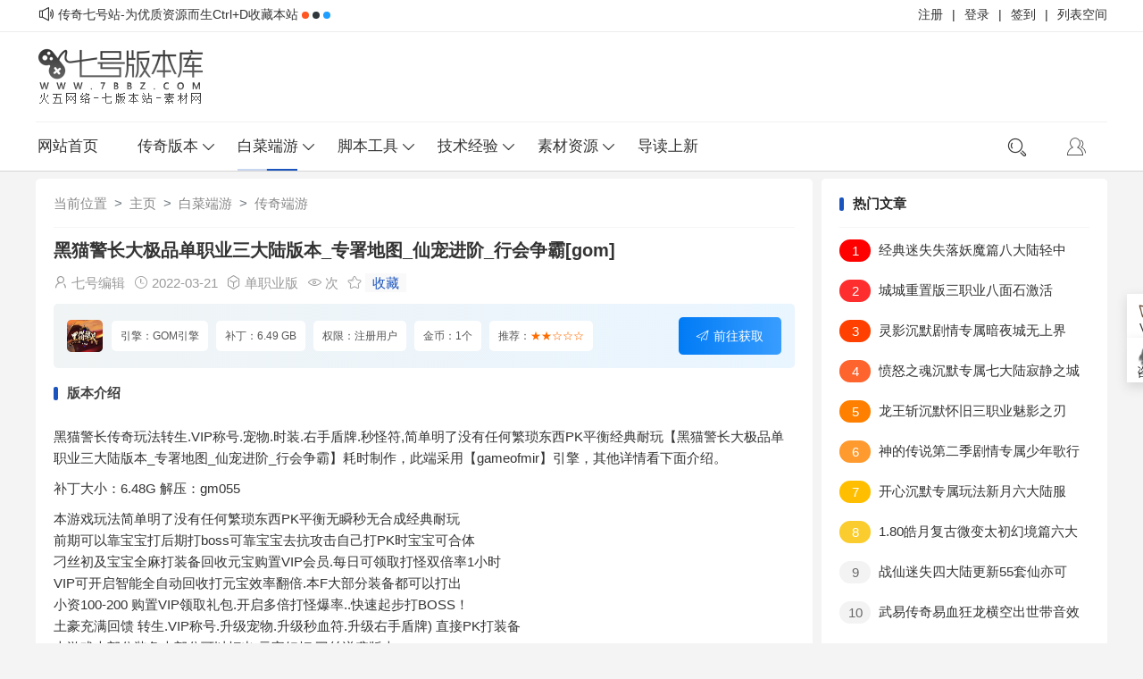

--- FILE ---
content_type: text/html
request_url: https://www.7bbz.com/fwd/mfbb/11223.html
body_size: 8486
content:
<!DOCTYPE html>
<html>
<head>
<meta http-equiv="Content-Type" content="text/html; charset=utf-8"/>
<title>黑猫警长大极品单职业三大陆版本_专署地图_仙宠进阶_行会争霸[gom]_传奇单机版</title>
<meta name="keywords" content="黑猫警长,大极品,单职业,三大陆,版本,专署地图"/>
<meta name="description" content="黑猫警长传奇玩法转生.VIP称号.宠物.时装.右手盾牌.秒怪符,简单明了没有任何繁琐东西PK平衡经典耐玩【黑猫警长大极品单职业三大陆版本_专署地图_仙宠进阶_行会争霸】耗时制作，此端"/>
<meta name="viewport" content="width=device-width, initial-scale=1"/>
<meta name="renderer" content="webkit"/>
<meta http-equiv="X-UA-Compatible" content="IE=edge">
<link rel="shortcut icon" href="/favicon.ico" type="image/x-icon"/>
<link rel="stylesheet" href="/static/css/layui.css?ver=3.915" type="text/css"/>
<link rel="stylesheet" href="/static/css/common.css?ver=3.915" type="text/css"/>
<link rel="stylesheet" href="/static/css/article.css?ver=3.915" type="text/css"/>
<link rel="stylesheet" href="/static/css/jquery.fancybox.min.css?ver=3.915" type="text/css"/>
<script src="/static/web/js/jquery.min.js?ver=3.915"></script>
</head>
<body>
<div class="header">
<div class="header-top">
        <div class="header-important container">
            <div class="tj left"><span class="more"><i class="layui-icon layui-icon-sound"></i></span><span>传奇七号站-为优质资源而生Ctrl+D收藏本站</span><span class="layui-badge-dot"></span><span class="layui-badge-dot layui-bg-black"></span><span class="layui-badge-dot layui-bg-blue"></span></div>
            <div class="tg left">
            <a href="https://lb.gm055.com/" rel="nofollow" target="_blank"><span>列表空间</span></a><span>|</span>
            <a href="https://www.7bbz.com/member/signin.php" target="_blank"><span>签到</span></a><span>|</span>
            <a href="https://www.7bbz.com/member/login.php" target="_blank"> <span>登录</span></a><span>|</span>
            <a href="https://www.7bbz.com/member/reg_new.php" target="_blank"><span>注册</span></a>
            </div>
        </div>
    </div>
<div class="header_wrap">
     	<div class="header-logo container">
		<a href="https://www.7bbz.com/" title="传奇七号站"><img src="https://www.7bbz.com/static/picture/hlogo.png" alt="传奇七号站"></a>
		<div class="header-logo-ad">
		<span><script src="/plus/go.php?aid=1" type="text/javascript"></script></span>
		<span><script src="/plus/go.php?aid=2" type="text/javascript"></script></span>
		</div></div></div>
		<script language="javascript" type="text/javascript" src="/static/js/dedeajax2.js"></script>
		<script language="javascript" type="text/javascript">
		function CheckLogin() {
		var taget_obj = document.getElementById('huiyuan');
		myajax = new DedeAjax(taget_obj, false, false, '', '', '');
		myajax.SendGet2("/member/ajax_loginsta.php");
		DedeXHTTP = null;}
		</script>
	<div class="header-nav">
	<div class="header-nav-main container">    
	<div class="fr">
	<div class="header-mobile"><a href="https://www.7bbz.com/"><i class="layui-icon layui-icon-home"></i></a></div>
<div class="header-user" id="huiyuan"><a href="/member/login.php"><i class="layui-icon layui-icon-user"></i></a>
<div class="show-data">
        <div class="show">
          <i></i>
          <span>登录后，享受更多优质服务哦</span>
          <a href="/member/login.php" target="_blank"><button>登录</button></a>
        </div>
     </div>
</div>
<div class="search-open fr"><i class="layui-icon layui-icon-search" onclick="opensearcbox();"></i></div>
<script language="javascript" type="text/javascript">CheckLogin();</script>
</div>
	<div class="menu"><i class="layui-icon layui-icon-spread-left">七号站</i></div>
			<ul class="layui-nav">
			<li class="layui-nav-item"><a href="https://www.7bbz.com/">网站首页</a></li>
                        <li class="layui-nav-item ">
			<a href="/fwd/">传奇版本</a>
			<dl class="layui-nav-child">
				<dd><a href="/fwd/176bb/">1.76版本</a></dd>
					  
				<dd><a href="/fwd/185bb/">1.85版本</a></dd>
					  
				<dd><a href="/fwd/fgbb/">复古版本</a></dd>
					  
				<dd><a href="/fwd/ngbb/">无英雄版</a></dd>
					  
				<dd><a href="/fwd/hjbb/">合击版本</a></dd>
					  
				<dd><a href="/fwd/ljbb/">连击版本</a></dd>
					  
				<dd><a href="/fwd/sdbb/">IP服务端</a></dd>
					  
				<dd><a href="/fwd/btbb/">超变端游</a></dd>
					  
				<dd><a href="/fwd/hlong/">火龙版本</a></dd>
					  
				<dd><a href="/fwd/qtbb/">其他游戏</a></dd>
					  
			</dl></li><li class="layui-nav-item layui-this">
			<a href="/free/">白菜端游</a>
			<dl class="layui-nav-child">
				<dd><a href="/fwd/mfbb/">传奇端游</a></dd>
					  
				<dd><a href="/free/shouyou/">手游三端</a></dd>
					  
			</dl></li><li class="layui-nav-item ">
			<a href="/tool/">脚本工具</a>
			<dl class="layui-nav-child">
				<dd><a href="/tool/script/">传奇脚本</a></dd>
					  
				<dd><a href="/tool/yinq/">传奇引擎</a></dd>
					  
				<dd><a href="/tool/dlq/">登录器类</a></dd>
					  
				<dd><a href="/tool/web/">网站模板</a></dd>
					  
				<dd><a href="/tool/bbei/">传奇工具</a></dd>
					  
				<dd><a href="/tool/qitat/">其他综合</a></dd>
					  
			</dl></li><li class="layui-nav-item ">
			<a href="/technology/">技术经验</a>
			<dl class="layui-nav-child">
				<dd><a href="/technology/erection/">架设安装</a></dd>
					  
				<dd><a href="/technology/jishu/">传奇技术</a></dd>
					  
				<dd><a href="/technology/script/">脚本运用</a></dd>
					  
				<dd><a href="/technology/skill/">开区经验</a></dd>
					  
				<dd><a href="/technology/xinde/">玩家心得</a></dd>
					  
				<dd><a href="/technology/bug/">传奇漏洞</a></dd>
					  
			</dl></li><li class="layui-nav-item ">
			<a href="/peripheral/">素材资源</a>
			<dl class="layui-nav-child">
				<dd><a href="/peripheral/equipment/">剑甲套装</a></dd>
					  
				<dd><a href="/peripheral/map/">地图素材</a></dd>
					  
				<dd><a href="/peripheral/wgua/">按钮素材</a></dd>
					  
				<dd><a href="/peripheral/name/">特效光柱</a></dd>
					  
				<dd><a href="/peripheral/patch/">时装素材</a></dd>
					  
				<dd><a href="/peripheral/qita/">道具首饰</a></dd>
					  
				<dd><a href="/peripheral/monster/">怪物素材</a></dd>
					  
				<dd><a href="/peripheral/npc/">技能NPC</a></dd>
					  
				<dd><a href="/peripheral/skin/">UI登录器</a></dd>
					  
				<dd><a href="/peripheral/chenghao/">称号素材</a></dd>
					  
			</dl></li><li class="layui-nav-item ">
			<a href="/bb/">导读上新</a>
			<dl class="nav-item nav-item-2">
			</dl></li> 
</ul>
</div></div></div>
<div class="index-top-ad container layui-clear">
<script src="/plus/go.php?aid=5" type="text/javascript"></script></div>
<div class="article_content layui-clear">
		<div class="left">	
        <div class="article_2dh">
        <ol class="breadcrumb"><li class="breadcrumb-item">当前位置</li><li class='breadcrumb-item'><a href='https://www.7bbz.com/'>主页</a></li><li class='breadcrumb-item'><a href='/free/'>白菜端游</a></li><li class='breadcrumb-item'><a href='/fwd/mfbb/'>传奇端游</a></li></ol></div>
			<h1>黑猫警长大极品单职业三大陆版本_专署地图_仙宠进阶_行会争霸[gom]</h1>
			<div class="article-bq layui-clear">
				<span class="bq-zz"><i class="layui-icon layui-icon-username"></i>七号编辑</span>
				<time><i class="layui-icon layui-icon-time"></i>2022-03-21</time>
				<span class="bq-zz"><i class="layui-icon layui-icon-component"></i>单职业版</span>
				<span class="bq-zz"><i class="layui-icon layui-icon-eye"></i><script src="/plus/count.php?view=yes&aid=11223&mid=86603"></script>次</span>
				<span class="bq-zz"><i class="layui-icon layui-icon-star"></i><a href="/plus/stow.php?aid=11223" target="_blank">收藏</a></span>
			</div>
		                     <div class="soft-info layui-clear">
                            <div class="soft-ico fl">
                            <img src="https://img.7bbz.com/uploads/allimg/220321/86603-220321191253504.jpg" alt="黑猫警长大极品单职业三大陆版本_专署地图_仙宠进阶_行会争霸[gom]"/>
                            </div>
                            <div class="soft-data">
                                <span>引擎：GOM引擎</span>
                                <span>补丁：6.49 GB</span>
                                <span>权限：注册用户</span>
                                <span>金币：1个</span>
                                <span>推荐：<color>★★☆☆☆</color></span>
                                <span><i class="layui-icon layui-icon-release"></i>前往获取</span>
                            </div> 
                            </div>
			<div class="article-content">
			<h2 class="title bqsm">版本介绍</h2>
							<p>黑猫警长传奇玩法转生.VIP称号.宠物.时装.右手盾牌.秒怪符,简单明了没有任何繁琐东西PK平衡经典耐玩【黑猫警长大极品单职业三大陆版本_专署地图_仙宠进阶_行会争霸】耗时制作，此端采用【gameofmir】引擎，其他详情看下面介绍。</p>

<p>补丁大小：6.48G 解压：gm055</p>

<p>本游戏玩法简单明了没有任何繁琐东西PK平衡无瞬秒无合成经典耐玩<br />
前期可以靠宝宝打后期打boss可靠宝宝去抗攻击自己打PK时宝宝可合体<br />
刁丝初及宝宝全麻打装备回收元宝购置VIP会员.每日可领取打怪双倍率1小时<br />
VIP可开启智能全自动回收打元宝效率翻倍.本F大部分装备都可以打出<br />
小资100-200 购置VIP领取礼包.开启多倍打怪爆率..快速起步打BOSS！<br />
土豪充满回馈 转生.VIP称号.升级宠物.升级秒血符.升级右手盾牌) 直接PK打装备<br />
本游戏大部分装备大部分可以打出.元宝好打.刁丝逆袭版本&nbsp;<br />
主要玩(转生.VIP称号.宠物.时装.右手盾牌.秒怪符).都包含强大属性更多详情游戏内慢慢体验<br />
在线泡点每秒380万加入行会后额外增加188万VIP泡点三倍经验.420封顶.<br />
部分地图含有几层如：(兽域有三层.越往下爆率越高)后期进入第二世界<br />
装备层次白-蓝-绿-紫-粉-红-橙-黄色<br />
白手可10转11-20转在第二世界.21-25转在第三直接 26-28转(神的世界)<br />
盾牌可以在土城(右手武器) 可以升级进阶盾牌等级，也可以直接打出。<br />
进阶vip称号可以增加人物元素属性(暴击+攻击伤害）.PK爽歪歪.<br />
仙宠可以召唤帮助前期打怪也可合体.仙宠等级越高 后期合体血量越多.<br />
普通怪--领主--帝尊--真神--超BOSS-世界及--深渊及--(.劫难)<br />
升级宝宝，升级称号，升级右手盾牌，转生.秒怪符这些须做否则后期打怪难.</p>

<p><img alt="" src="https://img.7bbz.com/uploads/allimg/220321/86603-220321191330122.jpg" style="width: 1024px;" /><img alt="" src="https://img.7bbz.com/uploads/allimg/220321/86603-22032119133G23.jpg" style="width: 1024px; height: 768px;" /><img alt="" src="https://img.7bbz.com/uploads/allimg/220321/86603-2203211913434I.jpg" style="width: 1024px; height: 768px;" /><img alt="" src="https://img.7bbz.com/uploads/allimg/220321/86603-220321191350512.jpg" style="width: 1024px; height: 768px;" /><img alt="" src="https://img.7bbz.com/uploads/allimg/220321/86603-220321191356208.jpg" style="width: 1024px; height: 768px;" /><img alt="" src="https://img.7bbz.com/uploads/allimg/220321/86603-2203211914015b.jpg" style="width: 1024px; height: 768px;" /><img alt="" src="https://img.7bbz.com/uploads/allimg/220321/86603-220321191406203.jpg" style="width: 1024px; height: 768px;" /><img alt="" src="https://img.7bbz.com/uploads/allimg/220321/86603-220321191412V8.jpg" style="width: 1024px; height: 768px;" /></p>
<br/>
					<div class="article-down">
					  <h3 class="title" id="dwon">资源链接</h3><br/>
<li><a href="javaScript:;" onclick="opendownbox();"><i class="layui-icon layui-icon-down"></i>下载通道一</a></li><li>
<li><a href="javaScript:;" onclick="opendownbox();"><i class="layui-icon layui-icon-down"></i>下载通道二</a></li><li>
</div><br/>
	<fieldset>
        ☉若无特殊注明本文皆为传奇版本库原创，转载请保留文章出处。<br/>
        ☉若解压错误使用WinRAR v3.10以上版本解压本站软件或者重新下载资源。<br/>
        ☉若发现有些资源不能下载或者链接失效，请联系网站客服解决。<br/>
		☉本站提供的资源来源网络收集，仅供学习研究之用切勿用于商业用途，请下载24小时内删除。<br/>
		上一篇：<a href='/fwd/mfbb/11216.html'>幸运迷失单职业中变三大陆传奇服务端_装备献祭_带假人光柱[gom]</a> <br/>
		下一篇：<a href='/fwd/mfbb/11224.html'>骷髅虎王神器单职业剧情专属版_冰封之技_裂缝BOSS_醉舞大师[gom]</a> <br/>
	</fieldset><br/>
			<h3 class="title" id="wypl">我要评论</h3>
					<link href="/plus/comment/css.css" rel="stylesheet">
<div class="dedemao-comment">
    <div class="dedemao-comment-box">
        <div class="b-box-textarea">
            <div class="b-box-textarea-body">
            <div class="b-box-content" contenteditable="true" onfocus="delete_hint(this)">说点什么吧</div>
            <ul class="b-emote-submit">
                <li class="b-emote">
                   <i class="layui-icon layui-icon-username"></i>
                    <input class="b-email" onkeyup="getQQInfo(this)" type="text" name="email" data-type="电子邮箱" placeholder="你的电子邮箱" value="">
                    <div class="b-tuzki"></div>
                </li>
                <li class="b-submit-button">
                    <input type="button" value="评 论" aid="11223" pid="0" onclick="comment(this)" style="background-color: #39a7e4;">
                </li>
                <li class="b-clear-float"></li>
            </ul>
            </div>
            <div class="error-tip" id="msgBox"></div>
            <div id="progressOuter" class="progress progress-striped active" style="display: none">
                <div id="progressBar" class="progress-bar progress-bar-success"  role="progressbar" aria-valuenow="45" aria-valuemin="0" aria-valuemax="100" style="width: 0%">
                </div>
            </div>
            <div class="dedemao-img-list"></div>
            <div id="dedemao-upload-box" style="display: none"></div>
        </div>

        <div class="b-clear-float"></div>
    </div>
    <div class="dedemao-comment-title" style="border-bottom: 2px solid #39a7e4;">
        <ul class="row">
            <li class="" style="float: left;">全部评论（<span class="comment-count">0</span>）</li>
            <li class=" text-right" style="float: right;">
                <span class="icon2">
                    <input type="radio" name="commentorder" id="commentnew" checked="checked" value="DESC">
                    <label for="commentnew">新的</label>
                    <input type="radio" name="commentorder" id="commentlatest" value="ASC">
                    <label for="commentlatest">早的</label>
                </span>
            </li>
        </ul>
    </div>
    <div class=" b-user-comment">
        <div class="comment-load" style="display: none;"><i class="layui-icon layui-icon-loading layui-anim layui-anim-rotate layui-anim-loop"></i></div>
        <div class="row b-user b-parent comm_list">
            <ul class="list" id="ulcommentlist">
                <div class="empty-prompt-w">
                    <span class="prompt-null-w">还没有评论，快来抢沙发吧！</span>
                    
                </div>
            </ul></div> </div> </div>
<script>
    var jDedemao = jQuery.noConflict(true);
    jDedemao(function () {
        jDedemao(".comment-load").show();
        get_ajax_comment('11223', 0, 10);
        getHeadPic();
    });
    jDedemao("input[name='commentorder']").change(function () {
        jDedemao(".comment-load").show();
        var orderWay = $(this).val();
        get_ajax_comment('11223', 0, 10,orderWay,'refresh');
    });
    var showZan = '4';
    var comment_tips = '说点什么吧';
    var show_floor = '1';
    var showQQ = '2';
    var comment_ipaddr = '';
    var PLUS_URL = "/plus";
    var visitor_fill = "电子邮箱";
    var is_login = 0;
    var comment_at = "2";
    var comment_basecolor = "#39a7e4";
    var comment_uppic = "off";
</script>
<script src="/plus/comment/comment.js?v=2.4"></script>

<script>
    var a = jDedemao.noConflict(true);
    //其它库的代码
    window.$ = window.jQuery = a;
</script>
					</div></div>
<div class="right" id="right">
	<div class="article-right">
		<h3 class="title">热门文章</h3>
        <ul class="list">
			<li><a href="/fwd/mfbb/16638.html" title="经典迷失失落妖魔篇八大陆轻中变版-转生之书-不朽庄园-封妖珠[gom]"> <i>1</i>经典迷失失落妖魔篇八大陆轻中变版-转生之书-不朽庄园-封妖珠[gom]</a></li>
<li><a href="/fwd/mfbb/16607.html" title="城城重置版三职业八面石激活_RPG剧情任务_武器铭文_命运羁绊[LFM2]"> <i>2</i>城城重置版三职业八面石激活_RPG剧情任务_武器铭文_命运羁绊[LFM2]</a></li>
<li><a href="/fwd/mfbb/16603.html" title="灵影沉默剧情专属暗夜城无上界六大陆端_天劫_皮肤_宝鉴奇珍[新gom]"> <i>3</i>灵影沉默剧情专属暗夜城无上界六大陆端_天劫_皮肤_宝鉴奇珍[新gom]</a></li>
<li><a href="/fwd/mfbb/16597.html" title="愤怒之魂沉默专属七大陆寂静之城单职业端_噩梦回廊_遗忘者城[LFM2]"> <i>4</i>愤怒之魂沉默专属七大陆寂静之城单职业端_噩梦回廊_遗忘者城[LFM2]</a></li>
<li><a href="/fwd/mfbb/16594.html" title="龙王斩沉默怀旧三职业魅影之刃版本_欧古城_枷楠_毒蛇盾牌[LFM2]"> <i>5</i>龙王斩沉默怀旧三职业魅影之刃版本_欧古城_枷楠_毒蛇盾牌[LFM2]</a></li>
<li><a href="/fwd/mfbb/16585.html" title="神的传说第二季剧情专属少年歌行四大陆端_异火_五行_拼凑[新gom]"> <i>6</i>神的传说第二季剧情专属少年歌行四大陆端_异火_五行_拼凑[新gom]</a></li>
<li><a href="/fwd/mfbb/16557.html" title="开心沉默专属玩法新月六大陆服务端_物品收集_内功武学_招式[新gom]"> <i>7</i>开心沉默专属玩法新月六大陆服务端_物品收集_内功武学_招式[新gom]</a></li>
<li><a href="/fwd/mfbb/16532.html" title="1.80皓月复古微变太初幻境篇六大陆版_归墟之门_天运晋升_混沌门[gom]"> <i>8</i>1.80皓月复古微变太初幻境篇六大陆版_归墟之门_天运晋升_混沌门[gom]</a></li>
<li><a href="/fwd/mfbb/16521.html" title="战仙迷失四大陆更新55套仙亦可版本_江湖称号_封号晋升_专属地图[gom]"> <i>9</i>战仙迷失四大陆更新55套仙亦可版本_江湖称号_封号晋升_专属地图[gom]</a></li>
<li><a href="/fwd/mfbb/16514.html" title="武易传奇易血狂龙横空出世带音效端_天使之翼_副本_熔岩_任务[gom]"> <i>10</i>武易传奇易血狂龙横空出世带音效端_天使之翼_副本_熔岩_任务[gom]</a></li>

        </ul>
	</div>
	<div class="article-right">
		<h3 class="title">随机推荐</h3>
        <ul class="list">
			<li><a href="/fwd/mfbb/8841.html" title="战神归来神器单职业天道鸿蒙版_天鼠领域_盾牌攻守_幸运链[gom]"> <i>1</i>战神归来神器单职业天道鸿蒙版_天鼠领域_盾牌攻守_幸运链[gom]</a></li>
<li><a href="/technology/script/760.html" title="传奇开区积分兑换积分卷脚本"> <i>2</i>传奇开区积分兑换积分卷脚本</a></li>
<li><a href="/fwd/mfbb/10407.html" title="精品烈斩单职业第二季中变版本_天劫之门_二十三转专属_星辰阁[gom]"> <i>3</i>精品烈斩单职业第二季中变版本_天劫之门_二十三转专属_星辰阁[gom]</a></li>
<li><a href="/fwd/ngbb/6837.html" title="野狼功宜单职业第三季服务端_第四大陆_转生地图_等级地图[gom]"> <i>4</i>野狼功宜单职业第三季服务端_第四大陆_转生地图_等级地图[gom]</a></li>
<li><a href="/fwd/ngbb/6596.html" title="苍天决无赦单职业传奇版本_回馈地图_苍天五大陆_仙宠进阶[gom]"> <i>5</i>苍天决无赦单职业传奇版本_回馈地图_苍天五大陆_仙宠进阶[gom]</a></li>
<li><a href="/fwd/mfbb/9972.html" title="逐鹿妖狐沉默三职业复古传奇服务端_领域幻化_神器符文[gom]"> <i>6</i>逐鹿妖狐沉默三职业复古传奇服务端_领域幻化_神器符文[gom]</a></li>
<li><a href="/fwd/ngbb/16485.html" title="九天沉默剧情专属无限刀十一大陆传奇版本_增幅_暗影本源_挑战副本[LFM2]"> <i>7</i>九天沉默剧情专属无限刀十一大陆传奇版本_增幅_暗影本源_挑战副本[LFM2]</a></li>
<li><a href="/fwd/176bb/15294.html" title="1.76域外航海冒牌复古三职业五大陆端_流星金身_八卦炉子_无尽塔[gxx]"> <i>8</i>1.76域外航海冒牌复古三职业五大陆端_流星金身_八卦炉子_无尽塔[gxx]</a></li>
<li><a href="/fwd/hjbb/14322.html" title="1.80黄山神器合击十八阶虎年大吉二大陆端_专属地图_使者左饰[blue]"> <i>9</i>1.80黄山神器合击十八阶虎年大吉二大陆端_专属地图_使者左饰[blue]</a></li>
<li><a href="/peripheral/map/14051.html" title="被封印的主宰魂界真彩地图素材-编号DT-240226-D"> <i>10</i>被封印的主宰魂界真彩地图素材-编号DT-240226-D</a></li>

        </ul>
	</div>
</div>
</div>
<script src="/static/js/clipboard.min.js?ver=3.915"></script>
<div id="downBox" class="popupbox">
    <div id="down" class="layui-clear"><a href="javaScript:void(0)" class="layui-icon layui-icon-error closedown"></a>
    <div class="popupbox-header"> <span id="dmsgtitle">下载 - 黑猫警长大极品单职业三大陆版本_专署地图_仙宠进阶_行会争霸[gom]</span></div>
    <div class="popupbox-content">
    <div class="soft-xdown">下载提示：<span class='float_r'>需要权限:(注册用户) 金币:(1个)</span> <span class='float_r'>PS:账号里足够金币即可提取</span></div>
    <div class="popdows" id="dowmsg"></div>
    <div id="popsub"></div>
  </div>
  </div>
</div>
<script src='/i/arc-dows.php?aid=11223' language='javascript'></script>
<div class="clear"></div>
<script> new ClipboardJS(".layui-btn")</script>
	<div id="searchBox">
    <div id="search" class="layui-clear"><a href="javaScript:void(0)" class="layui-icon layui-icon-error closesearch"></a>
    <div class="title">搜索</div>
    <form class="search" action="/so" method="get">
    <input class="txt" placeholder="搜索一下..." name="q">
    <input type="submit" class="layui-icon" value="&#xe615;">
    </form>
    <p><a href='/so?q=1.76'>1.76</a><a href='/so?q=1.80'>1.80</a><a href='/so?q=%E8%BF%B7%E5%A4%B1'>迷失</a><a href='/so?q=%E4%B8%AD%E5%8F%98'>中变</a><a href='/so?q=%E8%BD%BB%E5%8F%98'>轻变</a><a href='/so?q=%E6%B2%89%E9%BB%98'>沉默</a><a href='/so?q=%E5%BE%AE%E5%8F%98'>微变</a><a href='/so?q=%E5%A4%8D%E5%8F%A4'>复古</a><a href='/so?q=%E5%90%88%E5%87%BB'>合击</a><a href='/so?q=%E7%A5%9E%E5%99%A8'>神器</a><a href='/so?q=%E6%9A%97%E9%BB%91'>暗黑</a><a href='/so?q=%E7%81%AB%E9%BE%99'>火龙</a><a href='/so?q=%E5%8D%95%E8%81%8C%E4%B8%9A'>单职业</a><a href='/so?q=%E4%BB%99%E5%89%91'>仙剑</a></p>
    <span><a href="https://www.7bbz.com/gs.html">栏目类型搜索</a><a href="/gs.html">时间排序筛选</a></span>
                </div>
</div>
<footer>
<div class="container layui-clear ">
	<div class="left">
		<img src="https://www.7bbz.com/static/picture/tlogo.png" alt="传奇版本库"/>
        <p>Copyright © 2026 七号版本库 All rights reserved Powered by <a rel="nofollow" href="https://www.dedebiz.com">DedeBIZ</a> <a rel="nofollow" target="_blank" href="https://beian.miit.gov.cn/">湘ICP备2021016555号-1</a> <a rel="nofollow" target="_blank" href="https://beian.mps.gov.cn/#/query/webSearch?code=43010202001758"><img src="/images/beian.png">湘公网安备43010202001758</a></p>
		<ul class="layui-clear">
			<li><a href="https://www.7bbz.com/news/zwgg/" target="_blank">站务公告</a></li>
			<li><a href="https://www.7bbz.com/bb/copyright.html" target="_blank">版权声明</a></li>
			<li><a href="https://www.7bbz.com/bb/ad.html" target="_blank">广告合作</a></li>
			<li><a href="https://www.7bbz.com/sitemap.html" target="_blank">百度地图</a></li>
         	<li><a href="https://www.7bbz.com/sitemap.xml" target="_blank">网站地图</a></li>
		</ul>
	</div>
	<div class="right">
		<img src="https://www.7bbz.com/static/images/sjj.png" alt="sj"/>
	</div>
</div>
</footer>
<script>
var _hmt = _hmt || [];
(function() {
  var hm = document.createElement("script");
  hm.src = "https://hm.baidu.com/hm.js?4a91bb7da397d271e632c1f2ae540ffc";
  var s = document.getElementsByTagName("script")[0]; 
  s.parentNode.insertBefore(hm, s);
})();
</script>
<script type="text/javascript" src="/static/js/layui.js?ver=3.915"></script>
<script type="text/javascript" src="/static/js/common.js?ver=3.915"></script>
<script type="text/javascript" src="/static/js/main.js?ver=3.915"></script>
<script type="text/javascript" src="/static/js/jquery.fancybox.min.js?ver=3.915"></script>
</body>
</html>

--- FILE ---
content_type: text/css
request_url: https://www.7bbz.com/static/css/common.css?ver=3.915
body_size: 8404
content:
body{font-family:"Microsoft YaHei","Hiragino Sans GB",Arial,sans-serif;background:#f4f4f4;min-width:1200px}*{box-sizing:border-box;-webkit-text-size-adjust:none}h5,h6{font-weight:400;font-size:100%}.tooltip{font-size:12px;text-align:center;line-height:1.5;position:absolute;margin-left:-10px;padding:5px;z-index:999999;opacity:.7}.tipsy-arrow{position:absolute;width:0;height:0;line-height:0;border:6px dashed#111;top:0;left:15px;margin-left:-5px;border-bottom-style:solid;border-top:0;border-left-color:transparent;border-right-color:transparent}.tipsy-arrow-n{border-bottom-color:#000}.tipsy-inner{background-color:#000;color:#fff;max-width:230px;padding:5px 8px 4px 8px;text-align:center;border-radius:3px}.container{width:1200px;margin:0 auto}.fl,.left{float:left}.fr,.right{float:right}.mellow{border-radius:5px}img{border:none}.mlogin{cursor:pointer;margin-top:-55px}.list-by{border-bottom:10px solid #f6f6f6}#searchBox{display:none;width:0;height:0;overflow:hidden}#searchBox .layui-layer{border-radius:5px}#search{width:678px;height:310px;overflow:hidden;border-radius:8px;background-color:#fff;-webkit-user-select:none;z-index:99;padding:40px;box-sizing:border-box}#search .closesearch{font-size:26px;position:absolute;right:10px;top:2px;color:#555;cursor:pointer;z-index:1}#search .closesearch:hover{color:#007bf5}#searchBox .searchskin .layui-layer-close{display:none}#search .search input.txt{height:35px;width:100%;text-indent:10px;line-height:35px;border:0;border-radius:5px;color:#5f5f5f;background:#fff;border:1px solid #ccc;font-size:14px}#search .search input[type=submit]{position:absolute;top:1px;right:10px;background:0 0;border:0;width:30px;height:35px;line-height:35px;cursor:pointer;font-size:24px;color:#888}#search h3{font-size:22px;margin-top:-15px}#search .title{font-size:16px;margin-top:-15px;border-bottom:0}#search .search{margin:10px auto;position:relative}#search p{display:flex;flex-wrap:wrap}#search p strong{display:block;margin-bottom:11px;font-weight:500;font-size:16px}#search p a{color:#999;padding:4px 10px;background:#f1f1f1;margin:0 5px 15px 0;border-radius:5px;font-size:14px;display:block;float:left;transition:all .3s}#search p a:hover{background:#007bf5;color:#fff}#search span{display:flex;flex-wrap:wrap}#search span strong{display:block;margin-bottom:11px;font-weight:500;font-size:16px}#search span a{color:#4d4d4d;padding:3px 10px;background:#f1f1f1;margin:0 5px 15px 0;border-radius:5px;border:1px solid #eee}#loginBox{display:none;width:0;height:0;overflow:hidden}#downBox{display:none;width:0;height:0}#downBox .layui-layer{border-radius:5px}#down{width:610px;height:390px;overflow:hidden;border-radius:8px;background-color:#fff;-webkit-user-select:none;z-index:99;padding:0 20px;box-sizing:border-box}#down .closedown{font-size:24px;position:absolute;right:10px;top:2px;color:#555;cursor:pointer;z-index:1}#down .closedown:hover{color:#007bf5}#downBox .downskin .layui-layer-close{display:none}#down .down input.txt{height:35px;width:100%;text-indent:30px;line-height:35px;border:0;border-radius:5px;color:#5f5f5f;background:#fff;border:1px solid #ccc;font-size:15px}#down .down input[type=submit]{position:absolute;top:1px;right:10px;background:0 0;border:0;width:30px;height:35px;line-height:35px;cursor:pointer;font-size:16px;color:#888}#down h3{font-size:22px}#down .down{margin:20px auto;position:relative}#down p{margin:3px auto 3px;font-size:15px;color:#555;border-bottom:1px solid #eee;padding-bottom:8px}#down p strong{display:block;margin-bottom:11px;font-weight:500;font-size:16px}#down p a{color:#fff;padding:4px 12px;background:#008cff;border-radius:5px;font-size:15px;transition:all .3s}#down p input{border:1px solid #fff;background-color:#fff;color:#3774d2;width:50px;text-align:left}#down p input.txt{color:#555;width:50px;text-align:left}#down p a:hover{background:#007bf5;color:#fff}#down p i{margin:3px}#down span a{background:#333;color:#fff;padding:1px 6px;margin-left:8px;font-size:15px}#pop-dows{width:678px;height:390px;overflow:hidden;border-radius:8px;background-color:#fff;-webkit-user-select:none;z-index:99;padding:40px;box-sizing:border-box}.float_l{float:left}.float_r{color:#333;padding-left:6px}.soft-xdown{font-size:15px;padding:6px 0 8px;border-bottom:1px solid #ddd;color:#555}.overlay{background:#000;opacity:.8;position:fixed;width:100%;height:100%;left:0;top:0;z-index:9999}.popupbox{background-color:#fff;color:#666;border-radius:8px}.popupbox .popupbox-header{min-width:300px;border-bottom:1px solid #ddd;padding:30px 0 10px;font-size:15px;color:#333;font-weight:600;width:570px;display:block;text-overflow:ellipsis;white-space:nowrap;overflow:hidden}.popupbox .popupbox-header .popup-close{float:right;font-size:20px;font-weight:700;line-height:20px;color:#000;text-shadow:0 1px 0 #fff;opacity:.4;cursor:pointer;font-family:arial,"Hiragino Sans GB","Microsoft Yahei",sans-serif}.popupbox .popupbox-content{font-size:15px}.popupbox .msg-ico-gan{background:url(../images/pop-ico.png) no-repeat center center}.popupbox .popupbox-content img{width:100%}.popupbox .popupbox-content .popupbox-tip{margin-top:10px;display:block;text-align:center;margin-bottom:5px}.popupbox .popupbox-content .pop-sub{text-align:center;padding-top:12px;margin-top:4px}.popupbox .popupbox-content .pop-sub a,.popupbox .popupbox-content .pop-sub button,.popupbox .popupbox-content .pop-sub input{display:inline-block;font-size:15px;cursor:pointer;border-radius:5px;width:142px;height:40px;line-height:40px;box-shadow:3px 3px 5px #ddd;color:#fff}.popupbox .popupbox-content .pop-sub .popup-ok{border-radius:2px;height:40px;background:#008cff;color:#fff;cursor:pointer;border:0;padding-left:10px;padding-right:10px;-webkit-transition:all .3s ease-in-out;-moz-transition:all .3s ease-in-out;-o-transition:all .3s ease-in-out;transition:all .3s ease-in-out;margin-right:10px;font-family:"微软雅黑";border-radius:8px}.popupbox .popupbox-content .pop-sub .popup-ok:hover{background:#008cff;color:#fff}.popupbox .popupbox-content .pop-sub .popup-ok:disabled{height:40px;background:#aaa;color:#fff;padding-left:10px;padding-right:10px}.popupbox .popupbox-content .pop-sub .popup-close{border-radius:8px;height:40px;background:#2c4d71;color:#fff;cursor:pointer;border:0;padding-left:10px;padding-right:10px;transition:all .3s ease-in-out;margin-right:10px}.popupbox .popupbox-content .popdows{display:inline-block;width:100%}.popupbox .popupbox-content .popdows p{display:inline-block;width:100%;font-size:16px;color:#666}.popupbox .popupbox-content .popdows p i{margin-left:5px;font-size:14px;color:#333}.popupbox .popupbox-content .popdows p b{color:#58b351}.popupbox .popupbox-content .popdows form .login,.popupbox .popupbox-content .popdows form .login .login-msg,.popupbox .popupbox-content .popdows form .login ul.arc-loginlist li,.popupbox .popupbox-content .popdows p{margin-bottom:15px;margin-top:15px}.popupbox .popupbox-content .popdows form .login .login-msg{display:inline-block;width:100%;padding-bottom:15px;border-bottom:1px dotted #ccc}.popupbox .popupbox-content .popdows form .login .login-msg ul{width:100%}.popupbox .popupbox-content .popdows form .login .login-msg ul li{font-size:15px;float:left;margin-left:0;margin-right:15px;list-style-position:inside;list-style-type:square;list-style-image:url(../images/arc-login-msg-bg.png)}.popupbox .popupbox-content .popdows form .login ul.arc-loginlist li input{width:205px;padding:7px 10px;border:1px solid #d8d8d8;margin-right:15px}.popupbox .popupbox-content .popdows form .login ul.arc-loginlist li a{font-size:15px}.popupbox .popupbox-content .popdows form .arc-login-hzzh{text-align:center;margin-top:15px;padding-top:15px;border-top:1px dotted #ccc}.popupbox .popupbox-content .popdows form .arc-login-hzzh a.login-qq img{width:120px}.breadcrumb{display:-ms-flexbox;display:flex;-ms-flex-wrap:wrap;flex-wrap:wrap;list-style:none;background-color:#fff;border-radius:.25rem}.breadcrumb-item{display:-ms-flexbox;display:flex}.breadcrumb-item+.breadcrumb-item{padding-left:.5rem}.breadcrumb-item+.breadcrumb-item::before{display:inline-block;padding-right:.5rem;color:#6c757d;content:">"}.breadcrumb-item+.breadcrumb-item:hover::before{text-decoration:underline}.breadcrumb-item+.breadcrumb-item:hover::before{text-decoration:none}.breadcrumb-item.active{color:#6c757d}.breadcrumb-item a{color:#888}.ad-container{background:#fff;}footer{width:100%;padding:19px 0;background:#313131;margin-top:10px!important}footer a:hover{color:#f7951f!important}footer .left{width:80%;color:#a4a4a4}footer .left img{margin-bottom:15px;display:block}footer .left p{line-height:26px;font-size:15px!important}footer .left p img{top:4px;width:18px;height:18px;display:inline-block;vertical-align:middle;margin-right:4px;position:relative}footer .left p a{color:#a4a4a4}footer .left ul{margin-top:22px;border-top:1px solid #4b4b4b;padding-top:15px}footer .left ul li{float:left;margin-right:16px}footer .left ul li a{display:block;color:#a4a4a4;font-size:15px;height:32px;line-height:32px}footer .right{text-align:right;margin-top:4px}footer .right img{padding:8px;width:120px;height:120px;background:#313131;border-radius:2px;overflow:hidden}.footer a:hover{color:#f7951f!important}.footer-container{width:1200px;margin:auto}.flogo,.flogo img{width:aoto}.footer-top{overflow:hidden;margin-bottom:15px;text-align:center}.pull-right{margin:0 5px}.footer .about{line-height:40px;background:#fff;color:#5c5b5b}.footer .about a{padding-left:9px;padding-right:10px;color:#5c5b5b;position:relative}.footer .about i{position:absolute;top:2px;right:0;display:block;height:13px;width:0;overflow:hidden;border-left:1px solid #aaa}.footer .us{float:right}.footer .us a{float:left;width:40px;height:40px;margin:0;margin-left:20px;background-image:url(../images/footer-sprite.png);background-repeat:no-repeat;padding:0}.footer .us a.weibo{background-position:0 0}.footer .us a.email{background-position:-100px 0}.login-open{width:2%;cursor:pointer;padding-top:15px;position:relative}.login-open i{font-size:21px}.login-open img{width:25px;height:24px;border-radius:50%;object-fit:cover;transition:all .4s ease-in-out}.index-top-ad{margin:10px auto}.index-top-ad a{display:block;position:relative}.index-top-ad a:before{position:absolute;content:" ";width:26px;height:1pc;background:url(../images/watermark.png);right:0;font-size:9pt;text-align:center;bottom:4px;color:#fff}.index-top-ad a img{border-radius:2px;margin-bottom:1px}.index-top-ad span a,.index-top-ad span a img{display:block;width:100%;overflow:hidden}.index-top-ad span{float:left;width:100%}.index-top-ad span:nth-child(2n+0){float:right}.index-top-ad p{display:block;width:1180px;overflow:hidden}.index-top-ad p a{width:100%}.index-wz-ad{margin:10px auto;background:#fff;padding:10px;width:75pc;overflow:hidden}.index-wz-ad table{color:#e8e8e8!important;border:1px!important}.index-wz-ad tr{width:20%;float:left}.index-wz-ad td{width:100%;float:left;text-align:center;line-height:22px;height:22px;overflow:hidden;font-size:13px}.cl{line-height:0;display:block;clear:both;height:0;width:100%;overflow:hidden}.layui-anim-fadeout{-webkit-animation-name:layui-fadeout;animation-name:layui-fadeout}.fr{float:right}.tl{text-align:left}.tc{text-align:center}.tr{text-align:right}.mr15{margin-right:15px}.wi-center{width:1200px;margin:0 auto;position:relative}.header_wrap .top{height:38px;border-bottom:1px solid #ddd;box-shadow:0 3px 10px 3px #fff;background:#fff}.header_wrap .top-left a{color:#3c3c3c;width:auto;height:30px;padding-top:10px;padding-left:.1cm;display:block;float:left}.header_wrap .top-left a img{width:100%;height:100%}.erweima{width:110px;height:110px;background:#f09;z-index:999;position:absolute;top:40px;left:75px}.erweima img{width:100%;height:100%;display:block}.header_wrap .top-right a{font-size:14px;color:#3c3c3c;padding-top:10px;display:block;float:left}.header .hotword{padding-top:10px;font-size:12px;width:550px;height:18px;overflow:hidden}.header .hotword a{color:#999;margin:0 9px}.sousuo_s .hotword_s{padding-top:10px;font-size:12px;width:350px;height:18px;overflow:hidden}.sousuo_s .hotword_s a{color:#999;margin:0 9px}.header .bbs_enter{float:right;overflow:hidden;margin:42px 0 0}.w1200{width:1200px;margin:0 auto;min-width:1200px}.header_wrap{width:100%;background-color:#fff}.header_scroll{position:fixed;left:0;top:0}.header_wrap .header{height:125px}.header_wrap h1{display:inline}.header .logo{float:left;width:215px;padding-top:30px;height:65px}.header .logo a{background:url(../images/logo.png) no-repeat center;width:100%;height:100%;display:block}.header .logo span{font-size:18px;color:#999;vertical-align:super;margin-left:15px}.header .header_nav{float:left;margin:10px 0 0 280px;width:420px}.header .header_nav ul li{float:left;margin:0 20px;height:35px;position:relative}.header .header_nav ul li a{font-size:16px}.header .header_nav ul li .category{position:relative}.header .header_nav .category .icon{width:12px;height:8px;display:inline-block;background:url(../images/index_icons.png) no-repeat -227px -93px;cursor:pointer;font-style:normal}.header .header_nav li:hover .icon{background:url(../images/index_icons.png) no-repeat -227px -107px}.header .header_nav li:hover .category_list{display:block;width:120px;height:auto}.header .download_logo{width:300px;float:left}.header .download_logo img{vertical-align:middle}.header .download_logo span{font-size:20px;margin:25px 0 0 15px;letter-spacing:1px;color:#999;vertical-align:middle}.header_user{width:3%;cursor:pointer;padding-top:15px;position:relative}.header_user .i_login,.header_user .i_qqlogin,.header_user .i_sign{display:inline-block;float:left;margin-left:5px;text-align:center;height:48px;margin-top:7px}.header_user .i_sign{width:60px;height:24px;line-height:20px;border:1px solid #ddd;border-radius:3px;background:#fdfbfb}.header_user .i_sign:hover{background:#ff9417;color:#fff;border:1px solid #ff9417}.header_user .i_login{width:60px;height:24px;line-height:20px;border-radius:3px;background:#f5f5f5;color:#0f87d7;border:1px solid #0f87d7}.header_user .i_login:hover{opacity:.8}.header_user .i_qqlogin{width:80px;height:24px;line-height:20px;border-radius:3px;background:#0f87d7;color:#fff;border:1px solid #0f87d7}.header_user .i_qqlogin:hover{opacity:.8}.header_user .header_user_box{float:left;position:relative}.header_user .user_face{float:left}.header_user .user_face a{width:40px;height:40px}.header_user .user_face img{border-radius:50%;width:40px;height:40px}.header_user .user_id{float:right;margin-left:10px;font-size:12px;color:#666}.header_user .user_id i{width:20px;height:20px;display:inline-block;background:url(../images/index_icons.png) no-repeat}.header_user .user_id .vip_month{background-position:-29px -306px}.header_user .user_id .vip_year{background-position:-65px -306px}.header_user .user_id .vip_lifelong{background-position:-100px -306px}.headRBtn{cursor:pointer;text-align:center;padding:0 0}.header_user i{font-size:21px}.headRBtn i{color:#ff5722;font-size:21px}.headShezhi{padding:0 0}.uploadBtn{background-position:-28px 0;margin:3px 0 2px;height:17px;width:23px;font-size:12px}.uploadUl{background-color:#fff;display:none;position:absolute;top:100%;margin:0 0 0;width:220px;z-index:999;border-radius:6px}.uploadUl a{color:#333;display:block;line-height:24px}.uploadUl a:hover{color:#0099e5}.uploadUl li{display:flex;flex-wrap:wrap;padding:5px 10px;border-bottom:1px solid #f6f6f6}.uploadUl i{font-size:16px;color:#555}.newIcon{background-color:#ff0800;position:absolute;top:16px;right:10px;height:6px;width:6px}.inbox{background-position:0 -7px;margin:3px 0 2px;height:16px;width:21px}.inboxDl{background-color:#fff;border:1px #e9ebee solid;display:none;position:absolute;top:100%;left:-126px;width:294px;z-index:999}.inboxDt{background-color:#dde2e3;text-align:center;position:relative;height:50px}.inboxDt a{border-radius:14px;font-size:12px;display:inline-block;line-height:28px;margin-top:13px;padding:0 15px;position:relative}.inboxDt a.current{background-color:#0171c5;color:#fff}.inboxDt a span{background-color:#ff0800;font-size:12px;font-family:Arial;border-radius:100%;color:#fff;line-height:18px;text-align:center;overflow:hidden;position:absolute;top:-10px;right:4px;height:18px;width:18px}.inboxDtSan{border-color:transparent transparent #dde2e3 transparent;border-width:6px;border-style:solid;position:absolute;top:-13px;left:136px;height:0;width:0}.inboxDtP{line-height:50px}.inboxList{border-bottom:1px #f1f3f5 solid;font-size:12px;display:block;text-align:left;padding:15px 12px}.headMore:hover,.inboxList:hover{background-color:#f1f3f5}.headMore{font-size:12px;display:block;text-align:center;padding:15px 0}.remind{background-position:-69px 0;margin-top:3px;height:21px;width:20px}.messageBox{left:-177px}.messageBox dd{display:none}.messageBox .inboxDtSan{left:195px}.headLogin,.headRegist{color:#fff;line-height:60px;margin-left:12px}.headLogin span,.headRegist span{display:inline-block;margin-right:5px;position:relative;top:4px;height:18px;width:18px}.headLogin span{background-position:-481px 0}.headRegist span{background-position:-481px -19px}.overflowH{overflow:hidden}.huiyuan,.huiyuan a{font-size:16px;color:#fff}.huiyuan a{margin-left:20px;height:45px;line-height:45px;float:left}.huiyuan a.qqlogin{float:right;height:40px;margin-top:2px}.head-i a{font-size:16px;margin-right:45px;color:#fff}.topText{height:45px;overflow:hidden}.a_ccc{color:#fff}.header{width:100%;height:190px;background:#fff}.header-top{height:36px;line-height:32px;background:#fff;border-bottom:1px solid #ececec}.header-top a{color:#313131}.header-top .tg,.header-top .tj{width:50%;float:left}.header-top .tj i{font-size:19px;color:#313131}.header-top .tj span{margin-right:2px;margin-left:2px;color:#313131}.header-top .tj .more{float:left;font-size:19px}.header-top .tg{text-align:right}.header-top .tg span{float:right;margin-left:10px}.header-logo{padding:10px 0;border-bottom:1px solid #f1f1f1;background-size:190px;height:auto}.header-logo img{padding:0}.header-logo-gm055{float:right}.header-logo-gm055 img{margin-left:-600px}.header-logo-ad,.header-logo-search{float:right}.header-logo-ad{padding:5px 0}.header-logo-ad img{width:450px;height:70px;border-radius:6px}.header-logo-ad span{padding-left:40px}.header-logo-ad img:nth-child(2){margin:0}.header-logo-search{width:251px;height:50px;background:#f1f1f1;border-radius:26px;margin:13px 0;line-height:50px;text-align:left;padding-left:35px;font-size:15px;color:#999;position:relative}.header-logo-search .focus{border:0;width:170px;background:#f1f1f1}.header-logo-search button{width:18px;height:19px;position:absolute;right:25px;top:16px;background:url(../images/search_icon.png) no-repeat;border:0}.header-nav{background:#fff;width:100%;height:54px;box-shadow:0 1px 0 rgba(26,26,26,.14)}.header-nav .layui-nav *{font-size:17px}.header-nav .layui-nav-item a,.header-nav .layui-this a{color:#333!important}.header-nav .layui-nav-item a:hover,.header-nav .layui-this a:hover{color:#1b54bc!important}.header-nav .layui-nav{color:#fff;border-radius:2px;font-size:0;box-sizing:border-box;background:#fff;padding:0;position:static}.header-nav .layui-nav .layui-nav-item{position:relative;display:inline-block;vertical-align:middle;margin-right:22px;line-height:54px}.header-nav .layui-nav .layui-nav-item a{width:90px;display:block;padding:0 2px;-webkit-transition:all .3s}.header-nav .layui-nav .layui-nav-item dd a{background:#fafafa;border-radius:4px;margin:5px 5px}.header-nav .layui-nav-bar,.header-nav .layui-this:after{position:absolute;background:#1b54bc;margin-left:2px;width:0;max-width:70px;height:2px;left:0;right:0;bottom:0;-webkit-mask-image:linear-gradient(-75deg,rgba(55,155,244,.24) 50%,#1256ae 50%,#000 70%);-webkit-mask-size:200%;animation:shine 2s infinite}.header-nav .layui-nav-child{display:none;position:absolute;left:-12px;top:62px;min-width:100%;line-height:36px;padding:6px 12px;box-shadow:0 2px 4px rgba(0,0,0,.12);border:1px solid #ddd;background-color:#fff;z-index:100;border-radius:4px;white-space:nowrap;box-sizing:border-box;text-align:center}.header-nav .layui-nav .layui-this:after{width:67px;margin-left:2px;top:auto}.header-nav .layui-nav i{right:0;padding:1px 0}.header-nav .menu{display:none}.header-nav .logohm{display:none}.header-nav .header-mobile{display:none}.header-nav .rside{display:block;position:relative;width:150px}.search-open{position:relative;padding-top:10px;padding-right:20px;cursor:pointer;color:#333}.search-open i{font-size:1.45rem}.header-nav .header-user{width:70px;float:right;text-align:center;padding-top:11px;position:relative}.header-nav .header-user i{font-size:1.3rem}.header-nav .header-user:hover .show{display:block;animation:pop-in;transform-origin:50% top;animation-duration:.15s;animation-fill-mode:both;animation-timing-function:ease-out}.header-nav .header-user .ico{display:inline-block;vertical-align:middle;cursor:pointer;width:30px;height:30px;border-radius:50%;margin-top:12.5px}.header-nav .header-user .show-data{position:absolute;z-index:10000;right:-2px;top:62px}.header-nav .header-user .show{width:285px;background:#fff;box-shadow:0 3px 14px #a9a9a9;border-radius:7px;padding:20px 25px;display:none}.header-nav .header-user .show i{width:0;height:0;border-left:16px solid transparent;border-right:16px solid transparent;border-bottom:20px solid #fff;position:absolute;top:-20px;right:20px;z-index:1}.header-nav .header-user .show span{display:block;font-size:15px;height:30px;line-height:30px;color:#333;text-overflow:ellipsis;white-space:nowrap;overflow:hidden}.header-nav .header-user .show button{display:block;background:linear-gradient(to right,#ff850b 0,#ff5945 100%);border:0;color:#fff;font-size:14px;width:100%;height:34px;line-height:34px;border-radius:3px;margin:0 auto;cursor:pointer;margin-top:15px}.header-nav .header-user .show button:hover{background:linear-gradient(to right,#f17f0e 0,#ea4835 100%)}.header-nav .header-user .show .logined_text{text-align:left}.header-nav .header-user .show .share{height:auto;text-overflow:clip;white-space:inherit;overflow:hidden;border-top:1px solid #e8e8e8;padding-top:10px;color:#333;margin-top:11px}.header-nav .header-user .show .hot{background:url(../images/news-article-title-icon.png) no-repeat center center;background-size:100% 100%;display:inline-block;width:22px;height:22px;vertical-align:middle;margin-top:-4px;margin-right:3px}.header-nav .header-user .show .logined_btn{margin-top:15px}.header-nav .header-user .show .logined_btn a{float:left;width:46%;display:block;color:#fff;font-size:15px;height:34px;line-height:34px;border-radius:3px;background:linear-gradient(to right,#ff850b 0,#ff5945 100%)}.header-nav .header-user .show .logined_btn a:nth-child(2){margin-left:8%;background:0 0;border:1px solid #ff850b;color:#ff5945}.header-nav .header-user .logined{width:310px;padding:29px 25px}@-webkit-keyframes shine{from{-webkit-mask-position:150%}to{-webkit-mask-position:-50%}}.flink{padding-bottom:4px;line-height:23px;font-size:12px;overflow:hidden}.flink span{line-height:24px;height:20px;font-size:14px;margin-bottom:1px;color:#5c5b5b;display:block}.flink ul{padding:6px;background:linear-gradient(90deg,#e0e9f24f 0,#ffffff36 100%);border-radius:5px}.flink ul li{width:aoto;margin:0 15px 0 0;float:left;text-align:center;line-height:30px;height:30px;font-size:14px}.flink ul li:first-child{margin-left:0}.flink a{color:#5c5b5b}.footer-copyright{width:100%;background:#fff;line-height:36px;color:#6f6f6f;overflow:hidden}.footer-copyright a{color:#6f6f6f}.footer-copyright .pull-right{margin:10}.index-container{width:1200px;margin:10px auto;overflow:hidden}.index-container h3,h4{display:inline;font-size:15px}.artcle-container{width:1200px;margin:10px auto;overflow:hidden;background:#fff}#headerTop{background-position:0 0}#page{text-align:center;padding-bottom:10px;padding-top:10px}#page .layui-laypage a,#page .layui-laypage span{display:inline-block;vertical-align:middle;border-color:#f6f6f6;padding:0 20px;height:40px;color:#8e8e8e;line-height:40px;margin:0 -1px 5px 0;background-color:#fff;font-size:15px}#page .layui-laypage .layui-laypage-curr .layui-laypage-em{background-color:#5298ff}#page li{display:inline-block}#page .thisclass a{color:#fff;background:#5298ff!important}#page .page-link{position:relative;display:block;padding:.5rem .75rem;margin-left:-1px;line-height:1.25;color:#007bff;background-color:#fff;border:1px solid #dee2e6}#page .page-link:hover{z-index:2;color:#0056b3;text-decoration:none;background-color:#e9ecef;border-color:#dee2e6}#page .page-link:focus{z-index:3;outline:0;box-shadow:0 0 0 .2rem rgba(0,123,255,.25)}#page .page-item:first-child .page-link{margin-left:0;border-top-left-radius:.25rem;border-bottom-left-radius:.25rem}#page .page-item:last-child .page-link{border-top-right-radius:.25rem;border-bottom-right-radius:.25rem}#page .page-item.active .page-link{z-index:3;color:#fff;background-color:#1b54bc;border-color:#1b54bc}#page .page-item.disabled .page-link{color:#6c757d;pointer-events:none;cursor:auto;background-color:#fff;border-color:#dee2e6}#side_func{position:fixed;right:50%;bottom:160px;z-index:1000;margin-right:-680px;width:58px;height:232px}#side_func .app:hover{background:#fff url(../images/goad.png) -35px 0 no-repeat;background-size:80px}#side_func .tougao{background:#fff url(../images/tougao.png) 6px 0 no-repeat;background-size:80px}#side_func .tougao:hover{background:#fff url(../images/tougao.png) -35px 0 no-repeat;background-size:80px}#side_func a.sfa{z-index:10;display:block;overflow:hidden;width:50px;height:50px;border-top:1px solid #eee;background-color:#fff;box-shadow:0 5px 12px #d6d6d6;color:#333;text-align:center;font-size:14px;line-height:56px}#side_func a.block1{text-indent:0}.indexx .block2,.listt .block2{display:none!important}#side_func a.block2{background:#fff url(../images/gocomm.png) 5px 0 no-repeat;background-size:80px}#side_func a.block2:hover{background:#fff url(../images/gocomm.png) -35px 0 no-repeat;background-size:80px}#side_func a.block3{background:#fff url(../images/gotop.png) 6px 3px no-repeat;background-size:80px}#side_func a.block3:hover{background:#fff url(../images/gotop.png) -35px 0 no-repeat;background-size:80px}#side_func a.app{border-top:0;background:#fff url(../images/goad.png) 6px 0 no-repeat;background-size:80px}#side_func a.sfa:hover{background-color:#1b54bc;color:#fff;line-height:56px}#side_func a:active{background-color:#1b54bc}#side_func a span{float:left;display:block;overflow:hidden;padding-top:10px;width:50px}.title{position:relative;font-weight:700;height:45px;line-height:35px;text-indent:15px;font-size:15px;border-bottom:1px solid #f6f6f6}.title .more{float:right;margin-top:11px;background:url(../images/more.png) -341px -61px no-repeat;cursor:pointer;line-height:35px;text-indent:35px;font-size:16px}.title .more a{display:block;width:35px;height:15px}.title:after{content:" ";position:absolute;height:15px;width:5px;background:#1b54bc;left:0;top:11px;border-radius:5px}.title .layui-icon{float:right;height:45px;line-height:38px;font-size:20px;color:#d2d2d2}@media screen and (max-width:768px){body{min-width:100%;font-family:"Helvetica Neue",Helvetica,sans-serif;font-size:.85rem;line-height:1.5;color:#3d4145;background:#eee}a{text-decoration:none}a:hover{text-decoration:underline}.artcle-container,.footer,.footer-container,.index-container,.index-top-ad,.pull-left,.pull-right{width:100%}#side_func a.app,#side_func a.tougao,.footer-copyright,.header-top,.header_wrap,.index-news-tool-container,.pull-right,.top-right,.wi-center,footer .left img,footer .right{display:none}.header-nav{box-shadow:none;border-bottom:1px solid #f1f1f1;height:auto}.header-nav .layui-nav layui-nav-item{white-space:nowrap}.header-logo-search{width:30%;height:50px;margin:-18% 2%;line-height:50px;font-size:.8rem;border-radius:12px;padding-left:10px}.header-logo-search .focus{width:94%}.header-logo-search button{top:19px;background-size:.8rem;right:2px}.header-nav .layui-nav .layui-nav-item{line-height:2.5rem;width:100%;border-bottom:1px solid #f1f1f1;padding-left:20px;height:auto}.layui-nav{background:#ddd;margin-top:1px}.layui-nav-child{padding:5px 20px;top:40px}.header-nav-main{width:auto;z-index:98;position:relative}.footer-container{margin:0 3%;width:94%}.footer .pull-left .flogo{margin:0 auto 3%}.footer .footer-top{padding-bottom:4%;margin-bottom:3%}.flink ul{padding:1%;border-radius:10px}.flink ul li{width:33.3%;margin:0;text-align:center}.flink{padding-bottom:5%}.gm055-cn-title{text-indent:25px}.gm055-cn-title:after{left:10px}.mlogin{margin-top:0}.layui-icon{font-size:12px}.float_r{padding-left:0}#page .layui-laypage a,#page .layui-laypage span{font-size:.8rem;padding:0 1rem}#page{padding-bottom:1%}#page .home a{width:2rem}#page .down a{width:3rem}#page table{width:100%}#page td{display:-webkit-inline-box}#side_func{right:2%;margin-right:0;bottom:1%;height:180px}#side_func a.block2{display:none}#side_func a.block3{opacity:.8;background:#a4a4a4 url(../images/gotop.png) -35px 4px no-repeat;background-size:80px;background-color:#a4a4a4;border-radius:26px;text-indent:1000px}#side_func a.sfa{border-top:none;box-shadow:none}#side_func a.sfa:hover{background-color:#fff;color:#fff}#side_func a.block3:hover{background:#a4a4a4 url(../images/gotop.png) -35px 4px no-repeat;background-size:80px}#searchBox.layui-layer-page .layui-layer-content{height:15rem}#search{width:98%;margin:auto;height:20rem}#searchBox .layui-layer{width:90%!important;margin:auto;left:5%!important;height:25rem!important}#downBox.layui-layer-page .layui-layer-content{height:15rem}#down{width:100%;height:auto}#downBox .layui-layer{width:90%!important;margin:auto;left:5%!important;height:32rem!important}#down p{float:left;margin:6px auto}#down p a{margin:5px 5px;padding:0 10px}#down .closedown{right:10px;top:1px}#search p a{margin:0 4px 4px}#search span{margin-top:15px}#search span a{margin:0 8px 5px 0}.header{position:relative;height:3rem}.header-logo-ad{display:none}.index-news-article{margin:0;padding:2% 2% 3%}.header-nav .header-mobile{display:block;float:left;padding-top:10px;padding-right:20px}.header-nav .header-mobile a{color:#fff;padding:5px 5px 3px;margin-right:6px;border-radius:25px;background-image:linear-gradient(90deg,#1e9fff 0,#1b54bc 100%)}.header-nav .header-mobile i{font-size:1rem}.header-nav .menu{display:block;height:3rem;padding-left:15px;text-align:left;padding-top:8px;color:#2f363c}.header-nav .menu i{font-size:1.37rem}.header-nav .menu b{font-size:1.77rem}.header-nav .header-user{padding-top:8px}.header-nav .search-open{padding-top:7px;padding-right:0}.header-nav .search-opena{padding-top:6px;padding-right:0}.header-nav .layui-nav-bar,.header-nav .layui-this:after{background:0!important}.header-nav .layui-nav{display:none;position:fixed}.header-nav .menu:hover>.layui-nav{display:block}.layui-nav .layui-nav-item a{padding:0!important;width:100%;margin:0 auto}.hot-top,.index-other,.index-wz-ad,.indexnews-ad,.scoend .left,.type,.types{display:none}.headShezhi{padding:0!important;width:26%;margin:0 auto}footer .left{width:100%;padding:10px}.friends-link h3 font{line-height:1.5rem;padding-bottom:1rem}footer{padding:10px 0}footer .container{width:100%}.popupbox .popupbox-header{width:auto;white-space:normal;padding:12% 0 4%}.index-top-ad img{width:100%}.index-top-ad .ad-container{background:#fff;margin-bottom:1px}.index-top-ad iframe{width:100%;height:246px;float:left}.title:after{top:10px}.header-nav .layui-nav i{padding:1px 20px;color:#1b54bc}.header-nav .layui-nav .layui-nav-item a{width:46%;float:left}.header-nav .layui-nav-child{top:42px;min-width:80%;left:20px}}

--- FILE ---
content_type: text/css
request_url: https://www.7bbz.com/static/css/article.css?ver=3.915
body_size: 4496
content:
.soft-info{padding:15px;background:linear-gradient(90deg,#f0f4f5,#e9f5ff);border-radius:5px;margin-bottom:10px}.soft-info .soft-ico{width:40px;height:36px;border-radius:5px;overflow:hidden;margin-top:3px}.soft-info .soft-ico img{width:100%;height:100%}.soft-info .soft-data{line-height:40px}.soft-info .soft-data span{margin:0 0 0 5px;padding:10px;font-size:12px;background:#fff;border-radius:5px;color:#555}.soft-info .soft-data span:first-child{margin:0 0 0 10px}.soft-info .soft-data span:last-child{float:right;padding:1px 20px;cursor:pointer;color:#fff;border-radius:5px;transition:all .3s;font-size:14px;background:linear-gradient(90deg,#007bf5,#399dff)}.soft-info .soft-data i:last-child{font-size:14px;padding-right:5px}.soft-info .soft-data span color{color:#ff6c00}.article_dh{padding:17px 20px;font-size:15px;color:#888;background:#fff;border-bottom:1px solid #f6f6f6}.article_2dh{height:45px;line-height:35px;border-bottom:1px solid #f6f6f6;padding-bottom:10px;font-size:15px;color:#888}.hzhuti{width:538px;text-indent:15px;color:#555}.hzhuti li{display:inline}.hzhuti li a{color:#888}.hzhuti .more{float:right;margin-top:11px;background:url(../images/more.png) -341px -61px no-repeat;cursor:pointer;line-height:35px;text-indent:35px;font-size:16px}.hzhuti .more a{display:block;width:35px;height:15px}.article_content{width:1200px;margin:10px auto}.article_content .left{width:870px;padding:10px 20px;background:#fff;margin-right:10px;border-radius:5px}.article_content .left .article-title{font-size:22px;color:#333;font-weight:700;line-height:40px;margin-right:10px;margin-top:10px}.article_content .left h1{font-size:20px;color:#333;font-weight:700;line-height:40px;margin-right:10px;margin-top:5px}.article_content .left .article-bq{font-size:15px;color:#9a9a9a;margin-top:6px;margin-bottom:10px}.article_content .left .article-bq .layui-icon{margin-right:4px;color:#9a9a9a}.article_content .left .article-bq time{float:left;line-height:20px;margin-right:10px}.article_content .left .article-bq span{float:left;line-height:20px;height:24px;margin-right:10px;max-width:300px;text-overflow:ellipsis;white-space:nowrap;overflow:hidden}.article_content .left .article-bq span a{padding:2px 8px 2px 8px;color:#1b54bc;background-color:#f9f9f9}.article_content .left .article-bq span a img{width:28px;height:28px;vertical-align:middle;border-radius:50%;margin-right:10px;margin-top:-3px}.article_content .left .article-bq b{float:left;line-height:50px;height:50px;margin-right:35px;font-weight:400}.article_content .left .article-bq strong{float:left;line-height:50px;font-weight:400;margin-right:35px}.article_content .left .article-content{color:#333;font-size:15px}.article_content .left .article-content a{color:#1b54bc}.article_content fieldset{border:2px dashed #e4edff;padding:10px;border-radius:1px;line-height:2em;color:#6d6d6d;background:#f8faff}.article-content *{word-wrap:break-word;word-break:normal}.article_content .left .article-content img{max-width:100%;height:auto!important}.article_content .left .article-content img:hover{opacity:.9}.article_content .left .article-content p{display:block;line-height:24px;margin-bottom:10px}.article-xg{width:100%;overflow:hidden}.article-xg-title{height:55px;line-height:55px;font-size:18px;color:#1b54bc;font-weight:700;margin:20px 0 0}.article-xg-title-icon{display:block;background:url(/static/images/article-xg-title-icon.png) no-repeat center;background-size:25px;height:55px;width:25px;float:left;margin-right:10px}.article-xg ul{width:100%}.article-xg ul:first-child{margin-right:25px}.article-xg ul li{float:left;width:50%;margin-bottom:5px;padding-right:15px}.article-xg ul li:nth-child(2n){padding-right:0;padding-left:15px}.article-xg ul li a{display:block;line-height:30px;height:30px;font-size:15px;overflow:hidden}.article-xg ul li a i{display:inline-block;vertical-align:middle;font-style:normal;margin-right:9px;background:#dcdcdc;width:4px;text-align:center;color:#696969;height:4px;margin-top:-3px;margin-left:5px;border-radius:25px}.article-pl{width:100%;overflow:hidden}.article-pl-title{height:55px;line-height:55px;font-size:18px;color:#1b54bc;font-weight:700}.article-pl-title-icon{display:block;background:url(/static/images/article-pl-title-icon.png) no-repeat center;background-size:25px;height:55px;width:25px;float:left;margin-right:10px}#cyEmoji{margin-top:26px!important}#cyEmoji .emoji-tip{font-size:18px!important;color:#1b54bc;font-weight:700}#feedAv{margin-top:-250px!important;transform:scale(0)}.module-cmt-box{padding:10px 0!important}.block-head-w{height:50px!important}.header-login{left:680px!important;border:0!important;border-radius:0!important;height:30px!important}.post-wrap-border-l,.post-wrap-border-r,.post-wrap-border-t-l,.post-wrap-border-t-r{display:none}.post-wrap-main{border:0!important}.post-wrap-w{background:#fff;border-radius:0;border:1px solid #f0f0f0!important}.btn-fw{background:#1b54bc url(../static/fonts/release.svg) center no-repeat!important;width:60px!important;height:60px!important;border-radius:70px;margin-top:-5px!important;margin-right:40px!important;background-size:30px!important;box-shadow:0 2px 6px rgba(0,0,0,.2);-webkit-transition:.3s;transition:.3s}.btn-fw:hover{box-shadow:0 6px 10px rgba(0,0,0,.2)}.block-head-w{margin-top:-50px!important;top:-15px!important}.section-service-w{height:0;opacity:0}.head-img-w{margin:0!important}.head-img-w img{width:50px!important;height:50px!important}.head-img-w{top:115px!important;left:0!important}.wrap-action-gw{border-bottom:1px solid #dee4e9!important;padding-top:30px!important}.cmt-list-number,.title-name-gw-tag,.type-lists,.wrap-action-gw i,.wrap-action-gw span,.wrap-name-w{line-height:36px}.cmt-list-type{margin:0!important}.build-floor-gw{background:#fff!important}.block-cont-gw{padding:20px 0!important;border:0!important}.head-img-w img{width:22px!important;height:22px!important}.head-img-w img:hover{transition:all .3s;transform:scale(3)}.head-img-w{top:185px!important;left:95px!important}.title-user-w{display:none!important}.list-comment-empty-w{margin-top:5%!important}.block-title-gw,.empty-prompt-w{background:#fff!important;border-bottom:1px solid #f6f6f6!important;height:40px!important}.title-name-gw{font-weight:700;color:#1b54bc!important}.article_content .right{width:320px;background:#fff;border-radius:5px;position:sticky;top:0}.article-right{width:100%;overflow:hidden;margin-bottom:2px;padding:10px 20px;background:#fff;border-radius:5px}.article-right ul{width:100%;overflow:hidden;margin-top:10px}.article-right ul:first-child{margin-right:25px}.article-right ul li{float:left;width:98%;margin-bottom:15px;padding-right:15px}.article-right ul li:nth-child(2n){padding-right:0}.article-right ul li:last-child{margin-bottom:0}.article-right ulli:nth-last-child(2){margin-bottom:0}.article-right ul li:first-child a i{background:red;color:#fff}.article-right ul li:nth-child(2) a i{background:#fe2e2e;color:#fff}.article-right ul li:nth-child(3) a i{background:#ff4000;color:#fff}.article-right ul li:nth-child(4) a i{background:#fe642e;color:#fff}.article-right ul li:nth-child(5) a i{background:#ff8000;color:#fff}.article-right ul li:nth-child(6) a i{background:#fe9a2e;color:#fff}.article-right ul li:nth-child(7) a i{background:#ffbf00;color:#fff}.article-right ul li:nth-child(8) a i{background:#facc2e;color:#fff}.article-right ul li a{display:block;line-height:30px;height:30px;font-size:15px;overflow:hidden}.article-right ul li a i{display:inline-block;vertical-align:middle;font-style:normal;margin-right:9px;background:#f3f3f3;width:35px;text-align:center;color:#696969;height:25px;margin-top:-1px;border-radius:21px;line-height:25px}.article-down{overflow:hidden;width:100%}.article-down li{width:100%}.article-down a{background:linear-gradient(90deg,#fff 0,#f4f4f4 100%);color:#333!important;padding:8px 25px 6px;font-size:14px;display:-webkit-inline-box;border-radius:5px;float:left;margin-right:2%;margin-bottom:4px;border:1px solid #e6e6e6}.article-down a i{margin-right:8px;vertical-align:middle;display:inline-block;padding-bottom:2px}.soft_content .plnumber{float:none}.soft_content .statement{margin-bottom:30px}.soft_content .tltj li{width:30%;margin-right:5%;float:left;margin-bottom:30px}.soft_content .tltj li:nth-child(3n){margin-right:0}.soft_content .tltj li a{display:block}.soft_content .tltj li a .img{width:80px;height:80px;overflow:hidden;text-align:center;float:left;border-radius:20px;border:1px solid #f6f6f6}.soft_content .tltj li a .img img{width:100%;min-height:100%}.soft_content .tltj li a .infos{float:right;width:calc(100% - 95px)}.soft_content .tltj li a .infos h3{font-size:15px;color:#333;line-height:18px;height:37px;overflow:hidden;text-overflow:ellipsis;display:-webkit-box;-webkit-line-clamp:2;-webkit-box-orient:vertical;margin-top:5px;text-align:justify}.soft_content .tltj li a .infos i{color:#b3b3b3;border:1px solid #e6e6e6;font-style:normal;font-size:14px;padding:2px 0;border-radius:5px;display:block;float:left;margin-top:10px;width:59px;text-align:center}.soft_content .tltj li a:hover .infos i{color:#ffa400;border:1px solid #ffa400;transition:all .3s}.soft_content .title{border-bottom:0;margin-bottom:5px}.soft_content .good{margin-top:0}.soft_content .import{padding:20px;background:#fff;position:relative}.soft_content .import .soft_info{background:url(../images/soft_info.png) no-repeat center center;background-size:100% 100%;position:absolute;right:0;top:-54px;z-index:2;display:block;width:60px;height:52px}.soft_content .import .left{overflow:hidden;text-align:center;float:right;margin:8px}.soft_content .import .left img{width:100%;vertical-align:middle;height:170px;width:250px;border-radius:10px}.soft_content .import .left .ad-img a{display:block;margin-bottom:10px}.soft_content .import .left .ad-img a:nth-child(3){margin-bottom:0}.soft_content .import .right{width:70%;float:left}.soft_content .import .right .soft-title{font-size:24px;margin-top:-2px;color:#333;font-weight:700;line-height:37px}.soft_content .import .right .soft-title span{display:flex;width:40px;float:left;overflow:hidden;border-radius:10px;margin-right:10px;height:40px;border:1px solid #f6f6f6}.soft_content .import .right .soft-title span img{width:38px;height:38px}.soft_content .import .right .soft-info{margin-top:20px;width:90%}.soft_content .import .right .soft-info>span{float:left;width:33.333333%;margin-bottom:10px;font-size:14px;overflow:hidden}.soft_content .import .right .soft-info>span:nth-child(3n){padding-left:10px}.soft_content .import .right .soft-info>span:nth-child(3n-1){padding-left:10px}.soft_content .import .right .soft-info>span i{height:30px;line-height:30px;float:left;color:#969696;width:80px;overflow:hidden;font-style:normal}.soft_content .import .right .soft-info>span font{height:30px;line-height:30px;float:left;color:#333;max-width:calc(100% - 60px);text-overflow:ellipsis;white-space:nowrap;overflow:hidden;margin:0 -14px}.soft_content .import .right .soft-info .down{float:left;margin-top:15px}.soft_content .import .right .soft-info .down a{height:39px;line-height:39px;font-size:14px;width:239px;border:1px solid #efefef;color:#a5a5a5;text-align:center;border-radius:0;margin-right:28px;display:block;float:left}.soft_content .import .right .soft-info .down a i{margin-right:8px;vertical-align:middle;margin-top:-2px;display:inline-block}.soft_content .import .right .soft-info .down a:first-child{background:#008cff;border:1px solid #008cff;color:#fff;border-radius:5px}.soft_content .import .right .soft-info .down a:first-child:hover{opacity:.8}.soft_content .soft-intr .left{padding:15px 20px;width:calc((100% - 13px) * .69);background:#fff}.soft_content .soft-intr .right{padding:15px 20px;width:calc((100% - 13px) * .31);background:#fff}.soft_content .athuor-info{margin-bottom:47px}.soft_content .soft-content{color:#333;font-size:15px;margin-bottom:10px;margin-top:25px}.soft_content .soft-content *{word-wrap:break-word;word-break:normal}.soft_content .soft-content img{max-width:100%;height:auto;padding:10px 0}.soft_content .soft-content img:hover{opacity:.9}.soft_content .soft-content p{display:block;line-height:30px;margin-bottom:10px;text-align:justify}.article-content ol,.soft-content ol{color:#424242;font-size:15px;padding:0}.article-content ol li,.soft-content ol li{position:relative;padding-left:15px}.article-content ol li:before,.soft-content ol li:before{position:absolute;top:15.5px;left:9px;width:3px;height:3px;border-radius:10px;background:#333;content:" "}.article-content ol li p,.soft-content ol li p{padding:2px 10px!important;font-size:15px!important;margin-bottom:5px!important;color:#333!important}.article_content .left .article-content .bqsm{background:#fff url(/templets/zhouker/img/77323.png) no-repeat}.article_content .left .article-content h2,.soft_content .soft-content h2 .title{border-bottom:0}.article_content .left .article-content h2,.soft_content .soft-content h2{font-size:15px;color:#424242;margin:0 0 10px;line-height:36px}.article_content .left .article-content h3,.soft_content .soft-content h3{font-size:15px;padding:3px 0;color:#424242;line-height:30px}.article_content .left .article-content h4,.soft_content .soft-content h4{font-size:15px;margin:25px 0 20px;border-left:4px solid #ffa400;padding:0 0 0 10px;line-height:17px}.article_content .left .article-content h5,.soft_content .soft-content h5{color:#424242;background:#f9f9f9;padding:10px 15px;margin:0 0 15px;border-radius:5px}.article_content .left .article-content h6,.soft_content .soft-content h6{font-size:15px;color:#424242;background:#f6f6f6}.list_down a{background:#5298ff;border:1px solid #5298ff;color:#fff;height:40px;line-height:38px;font-size:15px;text-align:center;border-radius:20px;margin-right:10px;display:block;float:left;padding:0 20px 0 6px}.list_down i{margin-right:8px;background:#fff;color:#5298ff;padding:5px 5px;border-radius:16px}.list_down a:hover{background:#3c86f3}.plnumber{font-size:15px;margin-left:14px;color:#b7b7b7;float:right}.lbout{padding:0 10px;margin-bottom:10px}.shangxia{color:#2f363c}.about li{font-size:16px;color:#333;background:#fafafa;margin-bottom:10px;border-radius:6px;border:1px solid #f8f8f8}.about li dd{width:610px;overflow:hidden;white-space:nowrap;text-overflow:ellipsis;padding:2px 4px}.about li span{display:inline-block;padding:8px 10px}.about li a{color:#333;text-decoration:none}.about li i{margin-right:4px;color:#666;font-size:15px}.about li a:visited{color:#535353}.about li:hover{background:#eee;border:1px solid #e2e2e2}.about li a:hover{color:#1e9fff}.about li .fr{margin-right:4px}.about p{font-size:18px;padding:5px 0;line-height:20px}.about color{color:#ff6c00}.about li dt{overflow:hidden;white-space:nowrap;text-overflow:ellipsis;font-size:14px;border-radius:6px;border:1px solid #d2d2d2;padding:2px 4px}@media screen and (max-width:768px){.list_down{width:130%}.list_down a{background:#5298ff;border:1px solid #5298ff;color:#fff;height:40px;line-height:20px;font-size:15px;text-align:center;border-radius:20px;margin-right:10px;display:block;float:left}.list_down i{margin-right:8px;background:#fff;color:#5298ff;padding:5px 5px;border-radius:16px}.list_down a:hover{background:#3c86f3}.soft_content .import{padding-left:12px}.soft_content .import .right{width:100%}.soft_content .import .right .soft-title{font-size:1rem;line-height:1.2rem;width:94%;margin:0}.soft_content .import .right .soft-title span{height:35px;width:35px;margin-top:1px}.soft_content .import .right .soft-title span img{height:35px;width:35px}.soft_content .soft-intr .left{width:100%;padding:10px}.soft_content .import .right .soft-info>span{font-size:.8rem;width:50%;margin-bottom:1%}.soft_content .import .right .soft-info>span:nth-child(3n),.soft_content .import .right .soft-info>span:nth-child(3n-1){padding-left:0}.soft_content .import .right .soft-info{margin-top:1rem;width:100%}.soft_content .tltj li .img{width:4rem!important;height:4rem!important;margin:auto;float:unset!important}.soft_content .tltj li a .infos{width:100%}.soft_content .tltj li a .infos i{width:75%;margin-top:9px;border-radius:5px;margin:10% 12.5% 0}.soft_content .tltj li a .infos h3{font-size:.9rem;text-align:center}.soft_content .import .right .soft-info .down,.soft_content .import .right .soft-info .down a{width:100%}.about li .fsj,.article-right,.hzhuti a,.soft_content .import .left,.soft_content .import .soft_info{display:none}.aqqd,.article_content .left .article-content .bqsm{background:#fff url(/templets/zhouker/img/77669.png) no-repeat}.article_content .left,.article_content .right{width:100%;margin-right:0}.article_content .left{border-bottom:10px solid #f6f6f6}.article_content .left .article-title{font-size:1.2rem;line-height:2rem}.article_content .left h1{font-size:1.2rem;line-height:2rem}.article_content{width:100%}.article-right{padding:10px 10px}.soft-info .soft-data i:last-child{font-size:12px}.article-down a i{font-size:16px}#cyEmoji,.article_content .left .ad{display:none!important}.article_content .left{padding:10px 10px}.article_content .left .article-bq{font-size:.7rem}.article_content .left .article-bq b,.article_content .left .article-bq span,.article_content .left .article-bq time{line-height:1.4rem;height:1.4rem}.article-down a{margin:1%;font-size:.8rem;text-align:center;display:block;margin-right:2%}.article-down li{width:100%}.article-hot-title,.article-pl-title,.article-sj-title,.article-xg-title{font-size:1rem}.article-hot-title-icon,.article-pl-title-icon,.article-sj-title-icon,.article-xg-title-icon{background-size:1.5rem;margin-left:.1rem}.article-hot ul li a,.article-sj ul li a{font-size:.9rem}.article-hot ul li,.article-sj ul li{margin-bottom:2%}.article-hot ul li a i,.article-sj ul li a i{height:1.5rem;width:1.5rem;line-height:1.5rem}.header-login{left:85%!important}.article_dh{padding-left:10px}.hzhuti{width:20px}.about li i{font-size:12px}.about li span{padding:6px 4px 10px;font-size:12px}.about li dd{margin-bottom:-6px;text-overflow:ellipsis;white-space:inherit;overflow:hidden;-webkit-line-clamp:2;-webkit-box-orient:vertical;display:-webkit-box;font-size:15px;letter-spacing:2px;width:99%}.about li dt{font-size:12px;padding:0 4px;border:0;border-radius:0}.article_content .left .article-bq .layui-icon{margin-right:2px}.soft-info{background:#535353;width:99%;margin-bottom:10px;padding:0}.soft-info .soft-ico{border-radius:6px 6px 0 0;width:100%;height:200px;margin-top:0}.soft-info .soft-data{padding:2% 0;float:left;width:100%;line-height:1.4rem}.soft-info .soft-data span{margin:0;color:#fff;background:0;padding:0;width:50%;display:block;float:left;padding-left:50px;line-height:2rem}.soft-info .soft-data span:first-child{margin:0}.soft-info .soft-data span:last-child{border-radius:2px;margin-left:48px;width:21%;text-align:center;padding:0;float:left;line-height:1.2rem;font-size:12px;margin-top:6px}.soft-info .soft-data span:nth-child(5),.soft-info .soft-data span:nth-child(6){margin-bottom:0}}